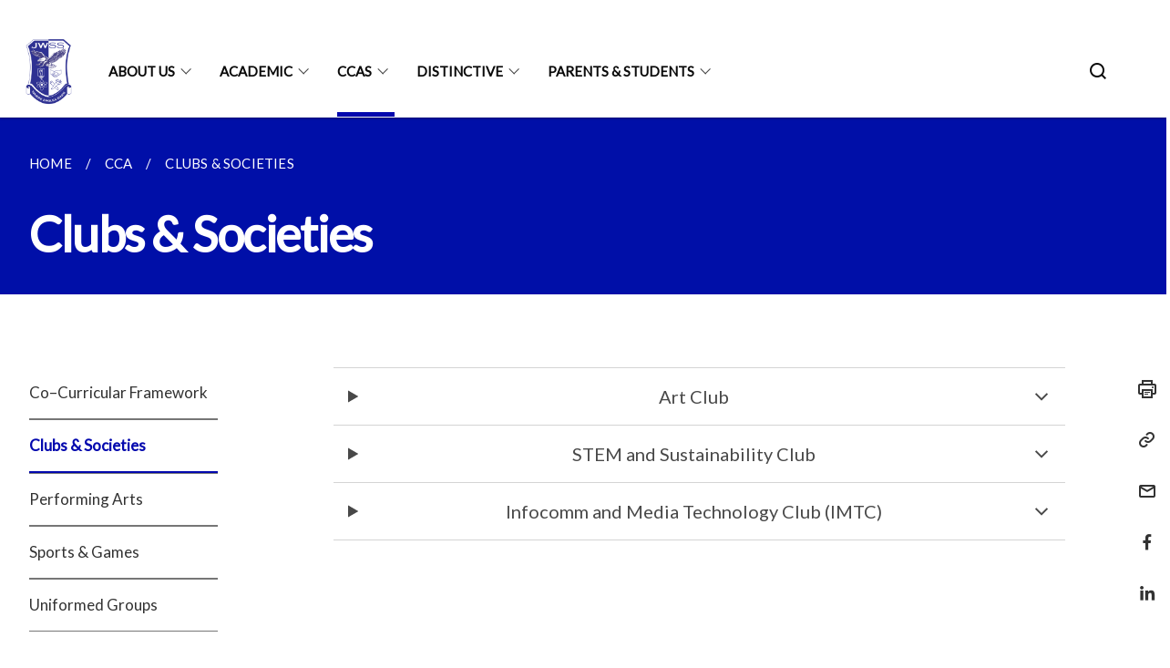

--- FILE ---
content_type: text/html
request_url: https://www.jurongwestsec.moe.edu.sg/curriculum/clubs-n-societies/
body_size: 8835
content:
<!doctype html>
<html lang="en"><head><script>(function(w,d,s,l,i){w[l]=w[l]||[];w[l].push({'gtm.start':
  new Date().getTime(),event:'gtm.js'});var f=d.getElementsByTagName(s)[0],
  j=d.createElement(s),dl=l!='dataLayer'?'&l='+l:'';j.async=true;j.src=
  'https://www.googletagmanager.com/gtm.js?id='+i+dl;f.parentNode.insertBefore(j,f);
  })(window,document,'script','dataLayer','GTM-WXJKSPTL');
</script><meta charset="utf8">
    <meta name="viewport"
          content="width=device-width, user-scalable=yes, initial-scale=1.0">
    <meta http-equiv="X-UA-Compatible" content="ie=edge">
    <meta name="twitter:card" content="summary_large_image"><meta property="og:title" content="Clubs &amp; Societies"><meta property="og:description" content="">
    <meta name="Description" CONTENT="">
    <meta property="og:image" content="https://jurongwestsec.moe.edu.sg/images/VMV/jwss%20school%20crest.png">
    <meta property="og:url" content="https://jurongwestsec.moe.edu.sg/curriculum/clubs-n-societies/"><link rel="canonical" href="https://jurongwestsec.moe.edu.sg/curriculum/clubs-n-societies/" /><link rel="shortcut icon" href="/images/VMV/jwss school crest.png" type="image/x-icon"><link rel="stylesheet" href="/assets/css/styles.css">
    <link rel="stylesheet" href="/assets/css/blueprint.css">
    <link rel="stylesheet" href="/misc/custom.css">
    <link rel="stylesheet" href="https://fonts.googleapis.com/css?family=Lato:400,600" crossorigin="anonymous">
    <link href='https://cdnjs.cloudflare.com/ajax/libs/boxicons/2.0.9/css/boxicons.min.css' rel='stylesheet'><link type="application/atom+xml" rel="alternate" href="https://jurongwestsec.moe.edu.sg/feed.xml" title="Jurong West Secondary School" /><script src="https://assets.wogaa.sg/scripts/wogaa.js" crossorigin="anonymous"></script><title>Clubs &amp; Societies</title>
</head>
<body>
<div class="masthead-container" id="navbar" onclick><section class="bp-section bp-masthead is-invisible"><div class="bp-container">
      <div class="row is-multiline is-vcentered masthead-layout-container">
        <div class="col is-9-desktop is-12-touch has-text-centered-touch">
          <div class="masthead-layout" id="bp-masthead">
            <span
              class="sgds-icon sgds-icon-sg-crest is-size-5"
              style="color: red"
            ></span>
            <span style="display: table-cell; vertical-align: middle">
              <span class="banner-text-layout">
                <span class="is-text">
                  A Singapore Government Agency Website&ensp;
                </span>
                <span class="bp-masthead-button" id="masthead-dropdown-button">
                  <span class="is-text bp-masthead-button-text">
                    How to identify
                  </span>
                  <span
                    class="sgds-icon sgds-icon-chevron-down is-size-7"
                    id="masthead-chevron"
                  ></span>
                </span>
              </span>
            </span>
          </div>
          <div
            class="masthead-divider is-hidden"
            id="masthead-divider"
            style="padding-left: -12px; padding-right: -12px"
          ></div>
        </div>
        <div class="col banner-content-layout is-hidden" id="banner-content">
          <div class="banner-content">
            <img
              src="/assets/img/government_building.svg"
              class="banner-icon"
            />
            <div class="banner-content-text-container">
              <strong class="banner-content-title"
                >Official website links end with .gov.sg</strong
              >
              <p>
                Government agencies communicate via
                <strong> .gov.sg </strong>
                websites <span class="avoidwrap">(e.g. go.gov.sg/open)</span>.
                <a
                  href="https://go.gov.sg/trusted-sites"
                  class="banner-content-text bp-masthead-button-link bp-masthead-button-text"
                  target="_blank"
                  rel="noreferrer"
                >
                  Trusted website<Text style="letter-spacing: -3px">s</Text>
                </a>
              </p>
            </div>
          </div>
          <div class="banner-content">
            <img src="/assets/img/lock.svg" class="banner-icon" />
            <div class="banner-content-text-container">
              <strong class="banner-content-title"
                >Secure websites use HTTPS</strong
              >
              <p>
                Look for a
                <strong> lock </strong>(<img
                  src="/assets/img/lock.svg"
                  class="inline-banner-icon"
                />) or https:// as an added precaution. Share sensitive
                information only on official, secure websites.
              </p>
            </div>
          </div>
        </div>
      </div>
    </div>
  </section>
</section>
<nav class="navbar is-transparent">
        <div class="bp-container">

        <div class="navbar-brand">
            <a class="navbar-item" href="/">
                <img src="/images/JWSS School Crest.png" alt="Homepage" style="max-height:75px;max-width:200px;height:auto;width:auto;">
            </a>
            <div class="navbar-burger burger" data-target="navbarExampleTransparentExample">
                <span></span>
                <span></span>
                <span></span>
            </div>
        </div>
        <div id="navbarExampleTransparentExample" class="bp-container is-fluid margin--none navbar-menu">
            <div class="navbar-start"><div class="navbar-item is-hidden-widescreen is-search-bar">
                    <form action="/search/" method="get">
                        <div class="field has-addons">
                            <div class="control has-icons-left is-expanded">
                                <input class="input is-fullwidth" id="search-box-mobile" type="text" placeholder="What are you looking for?" name="query">
                                    <span class="is-large is-left">
                                    <i class="sgds-icon sgds-icon-search search-bar"></i>
                                    </span>
                            </div>
                        </div>
                    </form>
                </div><div class="navbar-item has-dropdown is-hoverable">
                            <a class="navbar-link is-uppercase" href="/about-us/principals-message/">About Us</a>
                            <div class="navbar-dropdown"><a class="navbar-item sub-link" href="/about-us/principals-message/">Principal's Message</a><a class="navbar-item sub-link" href="/about-us/history/">School Information</a><a class="navbar-item sub-link" href="/about-us/school-advisory-committee/">School Advisory Committee</a><a class="navbar-item sub-link" href="/about-us/school-management-committee/">School Management Committee</a><a class="navbar-item sub-link" href="/about-us/executive-and-administrative-staff/">Executive and Administrative Staff</a><a class="navbar-item sub-link" href="/about-us/direct-school-admission-dsa/">Direct School Admission (DSA–Sec)</a><a class="navbar-item sub-link" href="/about-us/jwss-student-council/student-council/">JWSS Student Leadership</a><a class="navbar-item sub-link" href="/about-us/textbooks-and-uniforms/">Textbooks and Uniforms</a><a class="navbar-item sub-link" href="/school-canteen/">School Canteen</a><a class="navbar-item sub-link" href="/about-us/financial-assistance-for-students/">Financial Assistance Scheme</a><a class="navbar-item sub-link" href="/about-us/school-safety-sop/">School Safety SOP</a><a class="navbar-item sub-link" href="/about-us/2026-school-calendar/">2026 School Calendar for Students</a><a class="navbar-item sub-link" href="/codeofconduct/">Code of Conduct</a><a class="navbar-item sub-link" href="/about-us/school-yearbooks/">School Yearbooks</a><a class="navbar-item sub-link" href="/about-us/contact-us/">Contact Us</a></div>
                            <div class="selector is-hidden-touch is-hidden-desktop-only"></div>
                        </div><div class="navbar-item has-dropdown is-hoverable">
                            <a class="navbar-link is-uppercase" href="/curriculum/academic/teaching-n-learning-at-jwss/">ACADEMIC</a>
                            <div class="navbar-dropdown"><a class="navbar-item sub-link" href="/curriculum/academic/teaching-n-learning-at-jwss/">Teaching & Learning at JWSS</a><a class="navbar-item sub-link" href="/curriculum/academic/craft-and-technology/">Aesthetics, Craft and Technology</a><a class="navbar-item sub-link" href="/curriculum/academic/english-language-and-literature/">English Language and Literature</a><a class="navbar-item sub-link" href="/curriculum/academic/humanities/">Humanities</a><a class="navbar-item sub-link" href="/curriculum/academic/information-n-communications-technology/">Information and Communications Technology</a><a class="navbar-item sub-link" href="/curriculum/academic/mathematics/">Mathematics</a><a class="navbar-item sub-link" href="/curriculum/academic/mother-tongue-languages/">Mother Tongue Languages</a><a class="navbar-item sub-link" href="/curriculum/academic/physical-education/">Physical Education</a><a class="navbar-item sub-link" href="/curriculum/academic/science/">Science</a><a class="navbar-item sub-link" href="/curriculum/academic/promotion-criteria/">Promotion Criteria</a></div>
                            <div class="selector is-hidden-touch is-hidden-desktop-only"></div>
                        </div><div class="navbar-item has-dropdown is-hoverable">
                            <a class="navbar-link is-uppercase" href="/curriculum/cca-framework/">CCAs</a>
                            <div class="navbar-dropdown"><a class="navbar-item sub-link" href="/curriculum/cca-framework/">Co–Curricular Framework</a><a class="navbar-item sub-link" href="/curriculum/clubs-n-societies/">Clubs & Societies</a><a class="navbar-item sub-link" href="/curriculum/performing-arts/">Performing Arts</a><a class="navbar-item sub-link" href="/curriculum/sports-n-games/">Sports & Games</a><a class="navbar-item sub-link" href="/curriculum/uniformed-groups/">Uniformed Groups</a></div>
                            <div class="selector is-hidden-touch is-hidden-desktop-only active"></div>
                        </div><div class="navbar-item has-dropdown is-hoverable">
                            <a class="navbar-link is-uppercase" href="/holistic-development/applied-learning-programme-alp-at-jwss/">Distinctive</a>
                            <div class="navbar-dropdown"><a class="navbar-item sub-link" href="/holistic-development/applied-learning-programme-alp-at-jwss/">Applied Learning Programme Alp at JWSS</a><a class="navbar-item sub-link" href="/holistic-development/arts-n-aesthetics/">Arts & Aesthetics</a><a class="navbar-item sub-link" href="/holistic-development/values-in-action/">Character and Citizenship</a><a class="navbar-item sub-link" href="/holistic-development/enhanced-art-programme-eap/">Enhanced Art Programme (EAP)</a><a class="navbar-item sub-link" href="/holistic-development/full-subject-based-banding-fsbb/">Full Subject–Based Banding (FSBB)</a><a class="navbar-item sub-link" href="/holistic-development/llp-community-and-youth-leadership/">LLP Community and Youth Leadership</a><a class="navbar-item sub-link" href="/holistic-development/overseas-student-exchange-programme/">Overseas Student Exchange Programme</a><a class="navbar-item sub-link" href="/holistic-development/pdlp-at-jwss/">PDLP @ JWSS</a><a class="navbar-item sub-link" href="/holistic-development/physical-and-mental-health/">Physical and Mental Health</a><a class="navbar-item sub-link" href="/holistic-development/student-work-attachment-programme/">Student Work Attachment Programme</a><a class="navbar-item sub-link" href="/holistic-development/the-jewel-programme-talent-development/">The JeWel Programme (Talent Development)</a></div>
                            <div class="selector is-hidden-touch is-hidden-desktop-only"></div>
                        </div><div class="navbar-item has-dropdown is-hoverable">
                            <a class="navbar-link is-uppercase" href="/parents-and-students/student-admission/">Parents & Students</a>
                            <div class="navbar-dropdown"><a class="navbar-item sub-link" href="/parents-and-students/student-admission/">Student Admission</a><a class="navbar-item sub-link" href="/curriculum/staff-and-students/">Portal for Staff & Students</a><a class="navbar-item sub-link" href="/parents-and-students/parents-gateway/">Parent's Gateway</a><a class="navbar-item sub-link" href="/parents-and-students/parent-support-group/">Parent Support Group</a><a class="navbar-item sub-link" href="/parents-and-students/class-form-teachers-2026/">Class Form Teachers 2026</a><a class="navbar-item sub-link" href="/parents-and-students/resources-for-parents/useful-reading/">Resources for Parents</a></div>
                            <div class="selector is-hidden-touch is-hidden-desktop-only"></div>
                        </div></div><div class="navbar-end is-hidden-touch is-hidden-desktop-only">
                    <div class="navbar-item"><a class="bp-button is-text is-large" style="text-decoration: none" id="search-activate">
                                <span class="sgds-icon sgds-icon-search is-size-4"></span>
                            </a></div>
                </div></div>
        </div>
    </nav>

    <div class="bp-container hide is-hidden-touch is-hidden-desktop-only search-bar" id="search-bar">
        <div class="row margin--top--sm margin--bottom--sm is-gapless">

            <div class="col">
                <form action="/search/" method="get">
                  <div class="field has-addons">
                      <div class="control has-icons-left is-expanded">
                          <input class="input is-fullwidth is-large" id="search-box" type="text" placeholder="What are you looking for?" name="query" autocomplete="off">
                          <span class="is-large is-left">
                            <i class="sgds-icon sgds-icon-search is-size-4 search-bar"></i>
                          </span>

                      </div>
                      <div class="control">
                          <button type="submit" class="bp-button is-secondary is-medium has-text-white search-button">SEARCH</button>
                      </div>
                  </div>
                </form>
            </div>
        </div>
    </div>
</div>
<div id="main-content" role="main" onclick><section class="bp-section is-small bp-section-pagetitle">
    <div class="bp-container ">
        <div class="row">
            <div class="col"><nav class="bp-breadcrumb" aria-label="breadcrumbs">
    <ul>
        <li><a href="/"><small>HOME</small></a></li><li><a href="/curriculum/cca-framework/"><small>CCA</small></a></li><li><a href="/curriculum/clubs-n-societies/"><small>CLUBS & SOCIETIES</small></a></li></ul>
</nav>
</div>
        </div>
    </div>
    <div class="bp-container">
        <div class="row">
            <div class="col">
                <h1 class="has-text-white"><b>Clubs & Societies</b></h1>
            </div>
        </div>
    </div></section><section class="bp-section padding--none is-hidden-desktop">
        <div class="bp-dropdown is-hoverable">
            <div class="bp-dropdown-trigger">
                <a class="bp-button bp-dropdown-button is-fullwidth" aria-haspopup="true" aria-controls="dropdown-menu">
                    <span><b><p>Clubs & Societies</p></b></span>
                    <span class="icon is-small">
                        <i class="sgds-icon sgds-icon-chevron-down is-size-4" aria-hidden="true"></i>
                    </span>
                </a>
            </div>
            <div class="bp-dropdown-menu has-text-left hide" id="dropdown-menu" role="menu">
                <div class="bp-dropdown-content"><a class="bp-dropdown-item third-level-nav-item-mobile " href="/curriculum/cca-framework/">
                                <p>Co–Curricular Framework</p>
                            </a><a class="bp-dropdown-item third-level-nav-item-mobile has-text-secondary has-text-weight-bold" href="/curriculum/clubs-n-societies/">
                                <p>Clubs & Societies</p>
                            </a><a class="bp-dropdown-item third-level-nav-item-mobile " href="/curriculum/performing-arts/">
                                <p>Performing Arts</p>
                            </a><a class="bp-dropdown-item third-level-nav-item-mobile " href="/curriculum/sports-n-games/">
                                <p>Sports & Games</p>
                            </a><a class="bp-dropdown-item third-level-nav-item-mobile " href="/curriculum/uniformed-groups/">
                                <p>Uniformed Groups</p>
                            </a></div>
            </div>
        </div>
    </section>

    <section class="bp-section">
        <div class="bp-container padding--top--lg padding--bottom--xl">
            <div class="row">
                <div class="col is-2 is-position-relative has-side-nav is-hidden-touch">
                    <div class="sidenav">
                        <aside class="bp-menu is-gt sidebar__inner">
                            <ul class="bp-menu-list"><li>
                                            <a class="" href="/curriculum/cca-framework/">Co–Curricular Framework</a>
                                        </li><li>
                                            <a class="is-active" href="/curriculum/clubs-n-societies/">Clubs & Societies</a>
                                        </li><li>
                                            <a class="" href="/curriculum/performing-arts/">Performing Arts</a>
                                        </li><li>
                                            <a class="" href="/curriculum/sports-n-games/">Sports & Games</a>
                                        </li><li>
                                            <a class="" href="/curriculum/uniformed-groups/">Uniformed Groups</a>
                                        </li></ul>
                        </aside>
                    </div>
                </div>
                <div class="col is-8 is-offset-1-desktop is-12-touch print-content">
                    <div class="row">
                        <div class="col">
                            <div class="content"><div data-type="detailGroup" class="isomer-accordion isomer-accordion-white">
<details class="isomer-details">
<summary>Art Club</summary>
<div data-type="detailsContent" class="isomer-details-content">
<p><strong>About Art Club</strong>
</p>
<p>The Art Club provides the opportunity and space where creativity thinking
is realised. It is a value–centred CCA where every JWSS art club member
is a passionate advocate for arts.</p>
<div class="isomer-image-wrapper">
<img style="width:500px" height="auto" width="100%" src="/images/art.jpg" />
</div>
<p></p>
<h4>CCA Schedule</h4>
<table style="minWidth: 50px">
<colgroup>
<col />
<col />
</colgroup>
<tbody>
<tr>
<th rowspan="1" colspan="1">
<p>Training Venue</p>
</th>
<th rowspan="1" colspan="1">
<p>Training Day One</p>
</th>
</tr>
<tr>
<td rowspan="1" colspan="1">
<p>Artistry 1, 2</p>
</td>
<td rowspan="1" colspan="1">
<p>Friday 3.30 pm to 5.30 pm</p>
</td>
</tr>
</tbody>
</table>
<p></p>
<h4>Organisation Chart</h4>
<table style="minWidth: 25px">
<colgroup>
<col />
</colgroup>
<tbody>
<tr>
<th rowspan="1" colspan="1">
<p>Teachers-in-Charge</p>
</th>
</tr>
<tr>
<td rowspan="1" colspan="1">
<p>Mr Faizal bin Abdul Aziz (OIC)
<br />Ms Angelene Ho Jia Qian(2IC)</p>
</td>
</tr>
</tbody>
</table>
<p></p>
<table style="minWidth: 50px">
<colgroup>
<col />
<col />
</colgroup>
<tbody>
<tr>
<th rowspan="1" colspan="2">
<p>Executive Committee</p>
</th>
</tr>
<tr>
<td rowspan="1" colspan="1">
<p>Chairperson</p>
</td>
<td rowspan="1" colspan="1">
<p>Nur Syarafana Binte Sulasi (3E4)</p>
</td>
</tr>
<tr>
<td rowspan="1" colspan="1">
<p>Vice-Chairpersons</p>
</td>
<td rowspan="1" colspan="1">
<p>Thet Su Naing (3E4)
<br />Kum Zi Ying (3E4)</p>
</td>
</tr>
</tbody>
</table>
<p></p>
<h4>Highlights in Art Club</h4>
<p></p>
<ol data-tight="true" class="tight">
<li>
<p>Live On Competition by National Organ Transplant Uni</p>
</li>
</ol>
<table style="minWidth: 50px">
<colgroup>
<col />
<col />
</colgroup>
<tbody>
<tr>
<td rowspan="1" colspan="1">
<div class="isomer-image-wrapper">
<img style="margin: auto; outline: none; padding: 0px; border: none; clear: both; display: block; width: 220px; height: 310px;" height="auto" width="100%" alt="A.png" src="/images/AAA.png" />
</div>
<p>5th Place
<br />Student Artist: Gan Jing Wen (1 Passion’21)</p>
</td>
<td rowspan="1" colspan="1">
<div class="isomer-image-wrapper">
<img style="margin: auto; outline: none; padding: 0px; border: none; clear: both; display: block; width: 321px; height: 234px;" height="auto" width="100%" alt="B.jpg" src="/images/BBB.jpg" />
</div>
<p>Student Artist: Soh Yu Han (2E4’21)</p>
</td>
</tr>
<tr>
<td rowspan="1" colspan="1">
<p>&nbsp;</p>
<div class="isomer-image-wrapper">
<img style="margin: auto; outline: none; padding: 0px; border: none; clear: both; display: block; width: 222px; height: 312px;" height="auto" width="100%" alt="C.jpg" src="/images/CCC.jpg" />
</div>
<p>Student Artist: Jean Yeo Zi Jun (3E3’21)</p>
</td>
<td rowspan="1" colspan="1">
<p>&nbsp;</p>
<div class="isomer-image-wrapper">
<img style="margin: auto; outline: none; padding: 0px; border: none; clear: both; display: block; width: 217px; height: 307px;" height="auto" width="100%" alt="D.JPG" src="/images/DDD.JPG" />
</div>
<p>Student Artist: Cheryl Ang Suhartono (3E3’21)</p>
</td>
</tr>
<tr>
<td rowspan="1" colspan="1">
<div class="isomer-image-wrapper">
<img style="margin: auto; outline: none; padding: 0px; border: none; clear: both; display: block; width: 222px; height: 377px;" height="auto" width="100%" alt="E 1.jpg" src="/images/E1.jpg" />
</div>
<p>Student Artist: Herfina Binte Dulkifli (1 Care’21)</p>
</td>
<td rowspan="1" colspan="1">
<div class="isomer-image-wrapper">
<img style="margin: auto; outline: none; padding: 0px; border: none; clear: both; display: block; width: 372px; height: 243px;" height="auto" width="100%" alt="F.JPG" src="/images/FFF.jpg" />
</div>
<p>Student Artist: Pang Shi Han Crystal (1 Curiosity’21)</p>
</td>
</tr>
</tbody>
</table>
<ul data-tight="true" class="tight">
<li>
<p>2. Artist Website</p>
</li>
</ul>
<table style="minWidth: 50px">
<colgroup>
<col />
<col />
</colgroup>
<tbody>
<tr>
<td rowspan="1" colspan="1">
<p><strong>Student Artist: Cheryl Ang Suhartono (3E3’21)<br /></strong><a href="https://cherylangs.wixsite.com/my-site/selected-works" rel="noopener noreferrer nofollow" target="_blank">https://cherylangs.wixsite.com/my-site/selected-works</a>
</p>
</td>
<td rowspan="1" colspan="1">
<p><strong>Student Artist: Ashurah Binte Sofyan (3E3’21)<br /></strong><a href="https://ashurahandthewhales.wixsite.com/my-site" rel="noopener noreferrer nofollow" target="_blank">https://ashurahandthewhales.wixsite.com/my-site</a>
</p>
</td>
</tr>
<tr>
<td rowspan="1" colspan="1">
<p><strong>Student Artist: Nur Syarafana Binte Sulasi (2E1’21)</strong>
<br /><a href="https://arah1902.wixsite.com/my-site" rel="noopener noreferrer nofollow" target="_blank">https://arah1902.wixsite.com/my-site</a>
</p>
</td>
<td rowspan="1" colspan="1">
<p></p>
</td>
</tr>
<tr>
<td rowspan="1" colspan="1">
<p><strong>Student Artist: Valerie Tay Yujie (1 Integrity’21)</strong>
<br /><a href="https://valerietay08.wixsite.com/my-site" rel="noopener noreferrer nofollow" target="_blank">https://valerietay08.wixsite.com/my-site</a>
</p>
</td>
<td rowspan="1" colspan="1">
<p><strong>Student Artist: Putri Hana Sufia Binte Karudin (1 Integrity’21)</strong>
<br /><a href="https://putrihanasufia.wixsite.com/my-site" rel="noopener noreferrer nofollow" target="_blank">https://putrihanasufia.wixsite.com/my-site</a>
</p>
</td>
</tr>
</tbody>
</table>
<h4>Highlights in The Singapore Youth Festival (SYF)</h4>
<table style="minWidth: 50px">
<colgroup>
<col />
<col />
</colgroup>
<tbody>
<tr>
<th rowspan="1" colspan="1">
<p></p>
<div class="isomer-image-wrapper">
<img style="width: 100%" height="407" width="406" alt="B.jpg" src="/images/B1.jpg" />
</div>
<p>#Student Artist: Goh Min Xuan Ebelle (4E4’20)</p>
</th>
<th rowspan="1" colspan="1">
<div class="isomer-image-wrapper">
<img style="width: 100%" height="485" width="345" alt="C.jpg" src="/images/C1.jpg" />
</div>
<p>#Student Artist: Iklil Nur Atiqah Binte Rus Lee (4E4’20)</p>
</th>
</tr>
<tr>
<td rowspan="1" colspan="1">
<div class="isomer-image-wrapper">
<img style="width: 100%" height="auto" width="552" alt="D.jpg" src="/images/d1.jpg" />
</div>
<p>#
<br />Student Artist: Amelia Fu Meile (1T1’20)</p>
</td>
<td rowspan="1" colspan="1">
<div class="isomer-image-wrapper">
<img style="width: 100%" height="725" width="539" alt="E.jpg" src="/images/EEE.jpg" />
</div>
<p>#Student Artist: Cheryl Ang Suhartono</p>
</td>
</tr>
</tbody>
</table>
<h4>Live-On Competition by National Organ Transplant Unit</h4>
<table style="minWidth: 50px">
<colgroup>
<col />
<col />
</colgroup>
<tbody>
<tr>
<td rowspan="1" colspan="1">
<div class="isomer-image-wrapper">
<img style="margin: auto; outline: none; padding: 0px; border: none; clear: both; display: block; width: 385px; height: 622px;" height="auto" width="100%" alt="F.jpg" src="/images/F1.jpg" />
</div>
<p>
<br />MERIT AWARD
<br />Student Artist: Naomi Balqis Binte Norizal (2N1’20)</p>
</td>
<td rowspan="1" colspan="1">
<p>
<br />
</p>
<div class="isomer-image-wrapper">
<img style="margin: auto; outline: none; padding: 0px; border: none; clear: both; display: block; width: 454px; height: 464px;" height="auto" width="100%" alt="G.jpg" src="/images/GGG.jpg" />
</div>
<p>
<br />Student Artist: Clarisse Chia Wen Hui (1E4’20)</p>
</td>
</tr>
<tr>
<td rowspan="1" colspan="1">
<div class="isomer-image-wrapper">
<img style="margin: auto; outline: none; padding: 0px; border: none; clear: both; display: block; width: 439px; height: 439px;" height="auto" width="100%" alt="H.jpg" src="/images/H1.jpg" />
</div>
<p>
<br />Student Artist: Jean Yeo Zi Jun (2E1’20)</p>
</td>
<td rowspan="1" colspan="1">
<div class="isomer-image-wrapper">
<img style="margin: auto; outline: none; padding: 0px; border: none; clear: both; display: block; width: 494px; height: 350px;" height="auto" width="100%" alt="I.jpg" src="/images/I1.jpg" />
</div>
<p>
<br />Student Artist: Lee Hui Min (2E2’20)</p>
</td>
</tr>
<tr>
<td rowspan="1" colspan="1">
<p>&nbsp;</p>
<div class="isomer-image-wrapper">
<img style="margin: auto; outline: none; padding: 0px; border: none; clear: both; display: block; width: 419px; height: 561px;" height="auto" width="100%" alt="J.jpg" src="/images/J1.jpg" />
</div>
<p>
<br />Student Artist: Nur Kamelia Binte Zainudin (3E4’20)</p>
</td>
<td rowspan="1" colspan="1">
<div class="isomer-image-wrapper">
<img style="margin: auto; outline: none; padding: 0px; border: none; clear: both; display: block; width: 478px; height: 443px;" height="auto" width="100%" alt="K.jpg" src="/images/K1.jpg" />
</div>
<p>
<br />Student Artist: Chow Zhenyu (1N1’20)&nbsp;</p>
</td>
</tr>
</tbody>
</table>
<h4>SYFstrongerTogether Project</h4>
<div class="isomer-image-wrapper">
<img style="width: 100%" height="auto" width="100%" alt="L.jpg" src="/images/L1.jpg" />
</div>
<p>
<br />Student Artist: Nur Kamelia Binte Zainudin (3E4’20)</p>
<div class="isomer-image-wrapper">
<img style="width: 100%" height="auto" width="100%" alt="M.jpg" src="/images/M1.jpg" />
</div>
<p>
<br />Student Artist: Naomi Balqis Binte Norizal (2N1’20)</p>
<p></p>
</div>
</details>
<details class="isomer-details">
<summary>STEM and Sustainability Club</summary>
<div data-type="detailsContent" class="isomer-details-content">
<p></p>
<div class="isomer-image-wrapper">
<img style="width: 100%" height="auto" width="100%" alt="" src="/images/CCAs/ESC/ESC1.jpg" />
</div>
<h4><strong>CCA Schedule</strong></h4>
<table style="minWidth: 75px">
<colgroup>
<col />
<col />
<col />
</colgroup>
<tbody>
<tr>
<td rowspan="1" colspan="1">
<p><strong>Training Day</strong>
</p>
</td>
<td rowspan="1" colspan="1">
<p><strong>Training Time</strong>
</p>
</td>
<td rowspan="1" colspan="1">
<p><strong>Training Venue (s)</strong>
</p>
</td>
</tr>
<tr>
<td rowspan="1" colspan="1">
<p>Friday</p>
</td>
<td rowspan="1" colspan="1">
<p>2.30 – 5 pm</p>
</td>
<td rowspan="1" colspan="1">
<p>Discovery Lab</p>
</td>
</tr>
</tbody>
</table>
<h4><strong>Organisation Chart</strong></h4>
<table style="minWidth: 25px">
<colgroup>
<col />
</colgroup>
<tbody>
<tr>
<td rowspan="1" colspan="1">
<p><strong>Teachers-In-Charge</strong>
</p>
</td>
</tr>
<tr>
<td rowspan="1" colspan="1">
<p>Ms Domina Ng</p>
<p>Mr Huzaini Alwi</p>
</td>
</tr>
</tbody>
</table>
<table style="minWidth: 50px">
<colgroup>
<col />
<col />
</colgroup>
<tbody>
<tr>
<td rowspan="1" colspan="2">
<p><strong>CCA Leaders</strong>
</p>
</td>
</tr>
<tr>
<td rowspan="1" colspan="1">
<p>President</p>
</td>
<td rowspan="1" colspan="1">
<p>Anne Lohita</p>
</td>
</tr>
<tr>
<td rowspan="1" colspan="1">
<p>Vice- President</p>
</td>
<td rowspan="1" colspan="1">
<p>Then Zhi Xin</p>
</td>
</tr>
<tr>
<td rowspan="1" colspan="1">
<p>Director od STEM Events</p>
</td>
<td rowspan="1" colspan="1">
<p>Aubrey Ng Zhen Ting</p>
</td>
</tr>
<tr>
<td rowspan="1" colspan="1">
<p>Director of Robotics</p>
</td>
<td rowspan="1" colspan="1">
<p>Shao Yufei</p>
</td>
</tr>
<tr>
<td rowspan="1" colspan="1">
<p>Director of Publicity</p>
</td>
<td rowspan="1" colspan="1">
<p>Allystina Edora Kwan Binte Zaifry</p>
</td>
</tr>
</tbody>
</table>
<p></p>
<h4><strong>Achievements</strong></h4>
<table style="minWidth: 75px">
<colgroup>
<col />
<col />
<col />
</colgroup>
<tbody>
<tr>
<td rowspan="1" colspan="1">
<p><strong>Competition</strong>
</p>
</td>
<td rowspan="1" colspan="1">
<p><strong>Achievement</strong>
</p>
</td>
<td rowspan="1" colspan="1">
<p><strong>Year</strong>
</p>
</td>
</tr>
<tr>
<td rowspan="1" colspan="1">
<p>Climate Crisis Challenge</p>
</td>
<td rowspan="1" colspan="1">
<p>Merit Award</p>
</td>
<td rowspan="1" colspan="1">
<p>2024</p>
</td>
</tr>
<tr>
<td rowspan="1" colspan="1">
<p>National STEM Championship</p>
</td>
<td rowspan="1" colspan="1">
<p>Participation</p>
</td>
<td rowspan="1" colspan="1">
<p>2024</p>
</td>
</tr>
<tr>
<td rowspan="1" colspan="1">
<p>National Robotics Challenge</p>
</td>
<td rowspan="1" colspan="1">
<p>Participation</p>
</td>
<td rowspan="1" colspan="1">
<p>2024</p>
</td>
</tr>
<tr>
<td rowspan="1" colspan="1">
<p>Singapore Science Buskers</p>
</td>
<td rowspan="1" colspan="1">
<p>Participation</p>
</td>
<td rowspan="1" colspan="1">
<p>2023</p>
</td>
</tr>
<tr>
<td rowspan="1" colspan="1">
<p>Singapore Science Buskers</p>
</td>
<td rowspan="1" colspan="1">
<p>Participation</p>
</td>
<td rowspan="1" colspan="1">
<p>2022</p>
</td>
</tr>
<tr>
<td rowspan="1" colspan="1">
<p>Young Sustainability Champion Badge Programme</p>
</td>
<td rowspan="1" colspan="1">
<p>36 members obtained the YSC badge</p>
</td>
<td rowspan="1" colspan="1">
<p>2021</p>
</td>
</tr>
<tr>
<td rowspan="1" colspan="1">
<p>Singapore Science Buskers</p>
</td>
<td rowspan="1" colspan="1">
<p>2 teams selected for finals</p>
</td>
<td rowspan="1" colspan="1">
<p>2021</p>
</td>
</tr>
<tr>
<td rowspan="1" colspan="1">
<p>Gardens by the Bay Ambassadors Programme</p>
</td>
<td rowspan="1" colspan="1">
<p>12 members obtained Tier 2 Badge</p>
<p>6 members obtained Tier 1 badge</p>
</td>
<td rowspan="1" colspan="1">
<p>2020</p>
</td>
</tr>
<tr>
<td rowspan="1" colspan="1">
<p>Gardens by the Bay Ambassadors Programme</p>
</td>
<td rowspan="1" colspan="1">
<p>20 members awarded Tier 1 Badge</p>
</td>
<td rowspan="1" colspan="1">
<p>2019</p>
</td>
</tr>
<tr>
<td rowspan="1" colspan="1">
<p>Gardens by the Bay Ambassadors Programme</p>
</td>
<td rowspan="1" colspan="1">
<p>8 members awarded Tier 1 Badge</p>
</td>
<td rowspan="1" colspan="1">
<p>2018</p>
</td>
</tr>
<tr>
<td rowspan="1" colspan="1">
<p>Toy Design Competition 2017 - Automata Category</p>
</td>
<td rowspan="1" colspan="1">
<p>First</p>
</td>
<td rowspan="1" colspan="1">
<p>2017</p>
</td>
</tr>
</tbody>
</table>
<h4>&nbsp;<strong>List of Activities</strong></h4>
<table style="minWidth: 50px">
<colgroup>
<col />
<col />
</colgroup>
<tbody>
<tr>
<td rowspan="1" colspan="1">
<p><strong>Activity</strong>
</p>
</td>
<td rowspan="1" colspan="1">
<p><strong>Month</strong>
</p>
</td>
</tr>
<tr>
<td rowspan="1" colspan="1">
<p>Climate Crisis Challenge</p>
</td>
<td rowspan="1" colspan="1">
<p>February - April</p>
</td>
</tr>
<tr>
<td rowspan="1" colspan="1">
<p>March ESC Camp</p>
</td>
<td rowspan="1" colspan="1">
<p>March</p>
</td>
</tr>
<tr>
<td rowspan="1" colspan="1">
<p>Learning Journey to NUS Ridgeview Residential College</p>
</td>
<td rowspan="1" colspan="1">
<p>May</p>
</td>
</tr>
<tr>
<td rowspan="1" colspan="1">
<p>National STEM Championship</p>
</td>
<td rowspan="1" colspan="1">
<p>May</p>
</td>
</tr>
<tr>
<td rowspan="1" colspan="1">
<p>Singapore Science Buskers</p>
</td>
<td rowspan="1" colspan="1">
<p>April - July</p>
</td>
</tr>
<tr>
<td rowspan="1" colspan="1">
<p>National Robotics Challenge</p>
</td>
<td rowspan="1" colspan="1">
<p>March - September</p>
</td>
</tr>
<tr>
<td rowspan="1" colspan="1">
<p>CCA Day</p>
</td>
<td rowspan="1" colspan="1">
<p>October</p>
</td>
</tr>
<tr>
<td rowspan="1" colspan="1">
<p>JWSS Open House</p>
</td>
<td rowspan="1" colspan="1">
<p>November</p>
</td>
</tr>
</tbody>
</table>
<p><strong>&nbsp;</strong>
</p>
<p></p>
<div class="isomer-image-wrapper">
<img style="width: 100%" height="auto" width="100%" alt="" src="/images/CCAs/ESC/ESC2.jpg" />
</div>
<table style="minWidth: 25px">
<colgroup>
<col />
</colgroup>
<tbody>
<tr>
<td rowspan="1" colspan="1">
<p><em>Students receiving the Climate Crisis Challenge Merit Award for Top 15 nationwide</em>
</p>
</td>
</tr>
</tbody>
</table>
<h4><strong>Activities &amp; Competitions</strong></h4>
<div class="isomer-image-wrapper">
<img style="width: 100%" height="auto" width="100%" alt="" src="/images/CCAs/ESC/ESC3.jpg" />
</div>
<p>Sharing on Plastic Waste Management with rest of the school</p>
<div class="isomer-image-wrapper">
<img style="width: 100%" height="auto" width="100%" alt="" src="/images/CCAs/ESC/ESC4.jpg" />
</div>
<p><em>National STEM Championship Qualifying Round</em>
</p>
<div class="isomer-image-wrapper">
<img style="width: 100%" height="auto" width="100%" alt="" src="/images/CCAs/ESC/ESC5.jpg" />
</div>
<p><em>Preparing for National Robotics Challenge 2024</em>
</p>
<div class="isomer-image-wrapper">
<img style="width: 100%" height="auto" width="100%" alt="" src="/images/CCAs/ESC/ESC6.jpg" />
</div>
<p>National Robotics Challenge 2024</p>
<h4><strong>Team Bonding &amp; Learning Journey</strong></h4>
<div class="isomer-image-wrapper">
<img style="width: 100%" height="auto" width="100%" alt="" src="/images/CCAs/ESC/ESC7.jpg" />
</div>
<p>CCA Exchange Day</p>
<div class="isomer-image-wrapper">
<img style="width: 100%" height="auto" width="100%" alt="" src="/images/CCAs/ESC/ESC8.jpg" />
</div>
<p>Robotics sessions</p>
<div class="isomer-image-wrapper">
<img style="width: 100%" height="auto" width="100%" alt="" src="/images/CCAs/ESC/ESC9.jpg" />
</div>
<p>Learning Journey on Sustainability at NUS Ridgeview Residential College</p>
<div class="isomer-image-wrapper">
<img style="width: 100%" height="auto" width="100%" alt="" src="/images/CCAs/ESC/ESC10.jpg" />
</div>
<p>Bonding activities during CCA Day</p>
</div>
</details>
<details class="isomer-details">
<summary>Infocomm and Media Technology Club (IMTC)</summary>
<div data-type="detailsContent" class="isomer-details-content">
<h5></h5>
<div class="isomer-image-wrapper">
<img style="width: 100%" height="auto" width="100%" alt="" src="/images/CCAs/IMTC/IMTC.png" />
</div>
<table style="minWidth: 50px">
<colgroup>
<col />
<col />
</colgroup>
<tbody>
<tr>
<th rowspan="1" colspan="2">
<p></p>
</th>
</tr>
<tr>
<td rowspan="1" colspan="1">
<p><strong>Training Venue</strong>
</p>
</td>
<td rowspan="1" colspan="1">
<p>ECG Hub</p>
</td>
</tr>
<tr>
<td rowspan="1" colspan="1">
<p><strong>Training Day &amp; Time</strong>
</p>
</td>
<td rowspan="1" colspan="1">
<p>Fridays, 2.30 – 5.00pm</p>
</td>
</tr>
</tbody>
</table>
<p></p>
<table style="minWidth: 25px">
<colgroup>
<col />
</colgroup>
<tbody>
<tr>
<th rowspan="1" colspan="1">
<p>Organisation Chart</p>
</th>
</tr>
<tr>
<td rowspan="1" colspan="1">
<p><strong>Teachers-In-Charge</strong>
</p>
</td>
</tr>
<tr>
<td rowspan="1" colspan="1">
<p>Mdm. Felicia Tan Kim Kim (I/C)
<br />Ms. Tay Shi Ying</p>
<p>Mdm. Rajavizhi</p>
</td>
</tr>
</tbody>
</table>
<table style="minWidth: 50px">
<colgroup>
<col />
<col />
</colgroup>
<tbody>
<tr>
<th rowspan="1" colspan="2">
<p><strong>2025/2026 </strong>EXCO Members</p>
</th>
</tr>
<tr>
<td rowspan="1" colspan="1">
<p>Director of PA</p>
</td>
<td rowspan="1" colspan="1">
<p>Azafie Bin Azahar (3HY)</p>
</td>
</tr>
<tr>
<td rowspan="1" colspan="1">
<p>Director of Photography</p>
</td>
<td rowspan="1" colspan="1">
<p>Liew Shan Keat (3HY)</p>
</td>
</tr>
<tr>
<td rowspan="1" colspan="1">
<p>Director of Infocomm</p>
</td>
<td rowspan="1" colspan="1">
<p>Kwek Junhong Gabriel (3RT)</p>
</td>
</tr>
</tbody>
</table>
<h4>Achievements</h4>
<table style="minWidth: 75px">
<colgroup>
<col />
<col />
<col />
</colgroup>
<tbody>
<tr>
<th rowspan="1" colspan="1">
<p>Competition</p>
</th>
<th rowspan="1" colspan="1">
<p>Achievement</p>
</th>
<th rowspan="1" colspan="1">
<p>Year</p>
</th>
</tr>
<tr>
<td rowspan="1" colspan="1">
<p>Ngee Ann Photographic Exhibition</p>
</td>
<td rowspan="1" colspan="1">
<p>Lim De Fu (Shortlist and Exhibited)</p>
</td>
<td rowspan="1" colspan="1">
<p>2025</p>
</td>
</tr>
</tbody>
</table>
<h4>List of Activities and Performances</h4>
<table style="minWidth: 50px">
<colgroup>
<col />
<col />
</colgroup>
<tbody>
<tr>
<th rowspan="1" colspan="1">
<p>Activity</p>
</th>
<th rowspan="1" colspan="1">
<p>2025</p>
</th>
</tr>
<tr>
<td rowspan="1" colspan="1">
<p>March IMTC Camp</p>
</td>
<td rowspan="1" colspan="1">
<p>March</p>
</td>
</tr>
<tr>
<td rowspan="1" colspan="1">
<p>Singapore Student Photography Conference</p>
</td>
<td rowspan="1" colspan="1">
<p>March</p>
</td>
</tr>
<tr>
<td rowspan="1" colspan="1">
<p>IMDA Digital Media Awards</p>
</td>
<td rowspan="1" colspan="1">
<p>June</p>
</td>
</tr>
<tr>
<td rowspan="1" colspan="1">
<p>Our School, Our Story MOE Photo Exhibition</p>
</td>
<td rowspan="1" colspan="1">
<p>April</p>
</td>
</tr>
<tr>
<td rowspan="1" colspan="1">
<p>Singapore Young Photographers Award</p>
</td>
<td rowspan="1" colspan="1">
<p>August</p>
</td>
</tr>
</tbody>
</table>
<h4>What do we do?</h4>
<table style="minWidth: 75px">
<colgroup>
<col />
<col />
<col />
</colgroup>
<tbody>
<tr>
<td rowspan="1" colspan="1">
<p></p>
<div class="isomer-image-wrapper">
<img style="margin: auto; outline: none; padding: 0px; border: none; clear: both; display: block; width: 136px; height: 199px;" height="auto" width="100%" alt="logoAudio.png" src="/images/logoAudio.png" />
</div>
</td>
<td rowspan="1" colspan="1">
<div class="isomer-image-wrapper">
<img style="margin: auto; outline: none; padding: 0px; border: none; clear: both; display: block; width: 247px; height: 209px;" height="auto" width="100%" alt="logoPhotog.png" src="/images/logoPhotog.png" />
</div>
</td>
<td rowspan="1" colspan="1">
<div class="isomer-image-wrapper">
<img style="margin: auto; outline: none; padding: 0px; border: none; clear: both; display: block; width: 195px; height: 212px;" height="auto" width="100%" alt="logoSwitch.png" src="/images/logoSwitch.png" />
</div>
</td>
</tr>
<tr>
<td rowspan="1" colspan="1">
<p>We ensure that the audio needs during school events are met with the highest
standard.</p>
</td>
<td rowspan="1" colspan="1">
<p>We are charged with capturing all of the school's important moments.</p>
</td>
<td rowspan="1" colspan="1">
<p>We edit videos, learn dj-ing and even create different artifacts like
remote control cars!</p>
</td>
</tr>
</tbody>
</table>
<p></p>
<p>The Infocomm &amp; Media Technology Club (IMTC) enriches students’ learning
experiences by giving them opportunities to express their creativity and
showcase their ideas through digital media.</p>
<p></p>
<p>Our club provides hands-on training in the following areas:</p>
<p>★Photography</p>
<p>★Videography</p>
<p>★ Digital Marketing</p>
<p></p>
<p>Our partnership with the Infocomm Media Development Authority (IMDA) equips
students with essential techniques for content creation.</p>
<p></p>
<p>This programme engages in practical projects and tasks that prioritize
creating socially beneficial content.</p>
<p>The curriculum includes Photography, Videography, Augmented reality, Digital
drawing, Artificial intelligence and Podcasting.</p>
<p>Our students also took part in external competitions so that they can
apply their knowledge learnt during CCA.</p>
<p></p>
<table style="minWidth: 50px">
<colgroup>
<col />
<col />
</colgroup>
<tbody>
<tr>
<td rowspan="1" colspan="1">
<div class="isomer-image-wrapper">
<img style="width: 100%" height="auto" width="100%" alt="" src="/images/CCAs/IMTC/Digital_Marketing.jpg" />
</div>
</td>
<td rowspan="1" colspan="1">
<p>Digital Marketing Workshop Students were introduced to social media platforms,
learnt to create visually appealing graphics, writing engaging captions
and present a digital marketing campaign.</p>
</td>
</tr>
<tr>
<td rowspan="1" colspan="1">
<div class="isomer-image-wrapper">
<img style="width: 100%" height="auto" width="100%" alt="" src="/images/CCAs/IMTC/Photography_Training.jpg" />
</div>
</td>
<td rowspan="1" colspan="1">
<p>Empowering students to use professional photography gear to capture and
tell powerful visual stories through photos and videos.</p>
</td>
</tr>
<tr>
<td rowspan="1" colspan="1">
<div class="isomer-image-wrapper">
<img style="width: 100%" height="auto" width="100%" alt="" src="/images/CCAs/IMTC/LeadCON.jpg" />
</div>
</td>
<td rowspan="1" colspan="1">
<p>LEADCON 2025 leadership conference organised by IMDA (Infocomm and Media
Development Authority)</p>
</td>
</tr>
<tr>
<td rowspan="1" colspan="1">
<div class="isomer-image-wrapper">
<img style="width: 100%" height="auto" width="100%" alt="" src="/images/CCAs/IMTC/Lim_De_Fu.jpg" />
</div>
</td>
<td rowspan="1" colspan="1">
<p>Congratulations to Lim De Fu, whose artwork titled “Golden Years, Shared
Melodies” has been shortlisted for display at the 20th Ngee Ann Photographic
Exhibition!</p>
</td>
</tr>
<tr>
<td rowspan="1" colspan="1">
<div class="isomer-image-wrapper">
<img style="width: 100%" height="auto" width="100%" alt="" src="/images/CCAs/IMTC/IMTC_at_work_during_Busking.jpg" />
</div>
</td>
<td rowspan="1" colspan="1">
<p>Students in action during the CCA Open House, rehearsal and busking performance.</p>
</td>
</tr>
<tr>
<td rowspan="1" colspan="1">
<div class="isomer-image-wrapper">
<img style="width: 100%" height="auto" width="100%" alt="" src="/images/CCAs/IMTC/CCA_Open_House.jpg" />
</div>
</td>
<td rowspan="1" colspan="1">
<p>Students in action during the CCA Open House, rehearsal and busking performance.</p>
</td>
</tr>
<tr>
<td rowspan="1" colspan="1">
<div class="isomer-image-wrapper">
<img style="width: 100%" height="auto" width="100%" alt="" src="/images/CCAs/IMTC/IMTC_at_work.jpg" />
</div>
</td>
<td rowspan="1" colspan="1">
<p>Students in action during the CCA Open House, rehearsal and busking performance.</p>
</td>
</tr>
</tbody>
</table>
<p></p>
</div>
</details>
</div>
<p></p>
<p></p>
<p>
<br />
</p>
<p>&nbsp;&nbsp;&nbsp;&nbsp;&nbsp;&nbsp;&nbsp;&nbsp;</p>
<h5></h5>
<p></p>
</div>
                        </div>
                    </div>
                </div><div class="col is-1 has-float-btns is-position-relative is-hidden-touch">
    <div class="float-buttons">
        <div class="actionbar__inner">
            <button class="bp-button" id="print-button" aria-label="Print">
              <i 
              class="sgds-icon sgds-icon-print is-size-4">
              </i>
            </button>
        </div>
        <div class="actionbar__inner padding--top--sm">
            <button class="bp-button" id="copy-link" aria-label="Copy Link">
              <i 
              class="sgds-icon sgds-icon-link is-size-4">
              </i>
            </button>
            <input id="page-url" type="text" class="hide" value="https://jurongwestsec.moe.edu.sg/curriculum/clubs-n-societies/"></div>
        <div class="actionbar__inner padding--top--sm">
            <a href="mailto:?Subject=Clubs & Societies&amp;Body= https://jurongwestsec.moe.edu.sg/curriculum/clubs-n-societies/" id="mail-anchor" aria-label="Mail">
            <button class="bp-button">
            <i 
              class="sgds-icon sgds-icon-mail is-size-4">
            </i>
            </button>
            </a>
        </div>
        <div class="actionbar__inner padding--top--sm"><a href="http://www.facebook.com/sharer.php?u={{page.url|absolute_url|escape}}" target="_blank" rel="noopener nofollow" id="fb-anchor" aria-label="Share in Facebook">
            <button class="bp-button">
              <i 
              class="sgds-icon sgds-icon-facebook-alt is-size-4">
              </i>
            </button>
            </a>
        </div>
        <div class="actionbar__inner padding--top--sm"><a href="https://www.linkedin.com/sharing/share-offsite/?url={{page.url|absolute_url|escape}}&title={{page.title}}" target="_blank" rel="noopener nofollow" id="li-anchor" aria-label="Share in LinkedIn">
            <button class="bp-button">
              <i 
              class="sgds-icon sgds-icon-linkedin-alt is-size-4">
              </i>
            </button>
            </a>
        </div>
    </div>
</div>

<script src="/assets/js/print.js"></script>
</div>
        </div>
    </section><section class="bp-section bottom-navigation is-flex">
                    <div class="is-full-width">
                        <a href="/curriculum/cca-framework/" class="is-half is-left is-full-height">
                            <p class="has-text-weight-semibold"><span class="sgds-icon sgds-icon-arrow-left is-size-4"></span> PREVIOUS </p>
                            <p class="is-hidden-mobile">Co–Curricular Framework</p>
                        </a>
                        <a href="/curriculum/performing-arts/" class="is-half is-right is-full-height">
                            <p class="has-text-weight-semibold">NEXT <span class="sgds-icon sgds-icon-arrow-right is-size-4"></span></p>
                            <p class="is-hidden-mobile">Performing Arts</p>
                        </a>
                    </div>
                </section></div><footer class="bp-footer top-section" onclick>
    <div class="bp-container ">
        <div class="row">
            <div class="col header padding--top--lg padding--bottom--lg">
                <h5 class="sub-header has-text-white">
                    <b>Jurong West Secondary School</b>
                </h5>
            </div>
        </div>
        <div class="row is-top"><div class="row col is-multiline is-hidden-tablet-only is-hidden-mobile "><div class="col footer-page-links is-one-fifth is-hidden-tablet-only is-hidden-mobile padding--bottom--lg is-left">
                            <p class="sub-header"><b><a href="/about-us/principals-message/" class="has-text-white">About Us</a></b>
                            </p><p class="is-hidden-tablet-only is-hidden-mobile"><a href="/about-us/principals-message/">Principal's Message</a>
                                    </p><p class="is-hidden-tablet-only is-hidden-mobile"><a href="/about-us/history/">School Information</a>
                                    </p><p class="is-hidden-tablet-only is-hidden-mobile"><a href="/about-us/school-advisory-committee/">School Advisory Committee</a>
                                    </p><p class="is-hidden-tablet-only is-hidden-mobile"><a href="/about-us/school-management-committee/">School Management Committee</a>
                                    </p><p class="is-hidden-tablet-only is-hidden-mobile"><a href="/about-us/executive-and-administrative-staff/">Executive and Administrative Staff</a>
                                    </p><p class="is-hidden-tablet-only is-hidden-mobile"><a href="/about-us/direct-school-admission-dsa/">Direct School Admission (DSA–Sec)</a>
                                    </p><p class="is-hidden-tablet-only is-hidden-mobile"><a href="/about-us/jwss-student-council/student-council/">JWSS Student Leadership</a>
                                        </p><p class="is-hidden-tablet-only is-hidden-mobile"><a href="/about-us/textbooks-and-uniforms/">Textbooks and Uniforms</a>
                                    </p><p class="is-hidden-tablet-only is-hidden-mobile"><a href="/school-canteen/">School Canteen</a>
                                    </p><p class="is-hidden-tablet-only is-hidden-mobile"><a href="/about-us/financial-assistance-for-students/">Financial Assistance Scheme</a>
                                    </p><p class="is-hidden-tablet-only is-hidden-mobile"><a href="/about-us/school-safety-sop/">School Safety SOP</a>
                                    </p><p class="is-hidden-tablet-only is-hidden-mobile"><a href="/about-us/2026-school-calendar/">2026 School Calendar for Students</a>
                                    </p><p class="is-hidden-tablet-only is-hidden-mobile"><a href="/codeofconduct/">Code of Conduct</a>
                                    </p><p class="is-hidden-tablet-only is-hidden-mobile"><a href="/about-us/school-yearbooks/">School Yearbooks</a>
                                    </p><p class="is-hidden-tablet-only is-hidden-mobile"><a href="/about-us/contact-us/">Contact Us</a>
                                    </p></div><div class="col footer-page-links is-one-fifth is-hidden-tablet-only is-hidden-mobile padding--bottom--lg is-left">
                            <p class="sub-header"><b><a href="/curriculum/academic/teaching-n-learning-at-jwss/" class="has-text-white">ACADEMIC</a></b>
                            </p><p class="is-hidden-tablet-only is-hidden-mobile"><a href="/curriculum/academic/teaching-n-learning-at-jwss/">Teaching & Learning at JWSS</a>
                                    </p><p class="is-hidden-tablet-only is-hidden-mobile"><a href="/curriculum/academic/craft-and-technology/">Aesthetics, Craft and Technology</a>
                                    </p><p class="is-hidden-tablet-only is-hidden-mobile"><a href="/curriculum/academic/english-language-and-literature/">English Language and Literature</a>
                                    </p><p class="is-hidden-tablet-only is-hidden-mobile"><a href="/curriculum/academic/humanities/">Humanities</a>
                                    </p><p class="is-hidden-tablet-only is-hidden-mobile"><a href="/curriculum/academic/information-n-communications-technology/">Information and Communications Technology</a>
                                    </p><p class="is-hidden-tablet-only is-hidden-mobile"><a href="/curriculum/academic/mathematics/">Mathematics</a>
                                    </p><p class="is-hidden-tablet-only is-hidden-mobile"><a href="/curriculum/academic/mother-tongue-languages/">Mother Tongue Languages</a>
                                    </p><p class="is-hidden-tablet-only is-hidden-mobile"><a href="/curriculum/academic/physical-education/">Physical Education</a>
                                    </p><p class="is-hidden-tablet-only is-hidden-mobile"><a href="/curriculum/academic/science/">Science</a>
                                    </p><p class="is-hidden-tablet-only is-hidden-mobile"><a href="/curriculum/academic/promotion-criteria/">Promotion Criteria</a>
                                    </p></div><div class="col footer-page-links is-one-fifth is-hidden-tablet-only is-hidden-mobile padding--bottom--lg is-left">
                            <p class="sub-header"><b><a href="/curriculum/cca-framework/" class="has-text-white">CCAs</a></b>
                            </p><p class="is-hidden-tablet-only is-hidden-mobile"><a href="/curriculum/cca-framework/">Co–Curricular Framework</a>
                                    </p><p class="is-hidden-tablet-only is-hidden-mobile"><a href="/curriculum/clubs-n-societies/">Clubs & Societies</a>
                                    </p><p class="is-hidden-tablet-only is-hidden-mobile"><a href="/curriculum/performing-arts/">Performing Arts</a>
                                    </p><p class="is-hidden-tablet-only is-hidden-mobile"><a href="/curriculum/sports-n-games/">Sports & Games</a>
                                    </p><p class="is-hidden-tablet-only is-hidden-mobile"><a href="/curriculum/uniformed-groups/">Uniformed Groups</a>
                                    </p></div><div class="col footer-page-links is-one-fifth is-hidden-tablet-only is-hidden-mobile padding--bottom--lg is-left">
                            <p class="sub-header"><b><a href="/holistic-development/applied-learning-programme-alp-at-jwss/" class="has-text-white">Distinctive</a></b>
                            </p><p class="is-hidden-tablet-only is-hidden-mobile"><a href="/holistic-development/applied-learning-programme-alp-at-jwss/">Applied Learning Programme Alp at JWSS</a>
                                    </p><p class="is-hidden-tablet-only is-hidden-mobile"><a href="/holistic-development/arts-n-aesthetics/">Arts & Aesthetics</a>
                                    </p><p class="is-hidden-tablet-only is-hidden-mobile"><a href="/holistic-development/values-in-action/">Character and Citizenship</a>
                                        </p><p class="is-hidden-tablet-only is-hidden-mobile"><a href="/holistic-development/enhanced-art-programme-eap/">Enhanced Art Programme (EAP)</a>
                                    </p><p class="is-hidden-tablet-only is-hidden-mobile"><a href="/holistic-development/full-subject-based-banding-fsbb/">Full Subject–Based Banding (FSBB)</a>
                                    </p><p class="is-hidden-tablet-only is-hidden-mobile"><a href="/holistic-development/llp-community-and-youth-leadership/">LLP Community and Youth Leadership</a>
                                    </p><p class="is-hidden-tablet-only is-hidden-mobile"><a href="/holistic-development/overseas-student-exchange-programme/">Overseas Student Exchange Programme</a>
                                    </p><p class="is-hidden-tablet-only is-hidden-mobile"><a href="/holistic-development/pdlp-at-jwss/">PDLP @ JWSS</a>
                                    </p><p class="is-hidden-tablet-only is-hidden-mobile"><a href="/holistic-development/physical-and-mental-health/">Physical and Mental Health</a>
                                    </p><p class="is-hidden-tablet-only is-hidden-mobile"><a href="/holistic-development/student-work-attachment-programme/">Student Work Attachment Programme</a>
                                    </p><p class="is-hidden-tablet-only is-hidden-mobile"><a href="/holistic-development/the-jewel-programme-talent-development/">The JeWel Programme (Talent Development)</a>
                                    </p></div><div class="col footer-page-links is-one-fifth is-hidden-tablet-only is-hidden-mobile padding--bottom--lg is-left">
                            <p class="sub-header"><b><a href="/parents-and-students/student-admission/" class="has-text-white">Parents & Students</a></b>
                            </p><p class="is-hidden-tablet-only is-hidden-mobile"><a href="/parents-and-students/student-admission/">Student Admission</a>
                                    </p><p class="is-hidden-tablet-only is-hidden-mobile"><a href="/curriculum/staff-and-students/">Portal for Staff & Students</a>
                                    </p><p class="is-hidden-tablet-only is-hidden-mobile"><a href="/parents-and-students/parents-gateway/">Parent's Gateway</a>
                                    </p><p class="is-hidden-tablet-only is-hidden-mobile"><a href="/parents-and-students/parent-support-group/">Parent Support Group</a>
                                    </p><p class="is-hidden-tablet-only is-hidden-mobile"><a href="/parents-and-students/class-form-teachers-2026/">Class Form Teachers 2026</a>
                                    </p><p class="is-hidden-tablet-only is-hidden-mobile"><a href="/parents-and-students/resources-for-parents/useful-reading/">Resources for Parents</a>
                                        </p></div></div>
        </div><div class="row padding--top--lg is-left-desktop-only is-hidden-tablet-only is-hidden-mobile"  id="social-link-desktop-tablet">
            <div class="col is-flex is-two-thirds padding--top--sm padding--bottom--sm">
                <ul class='footer-link-container'><li><p><a href="/contact-us/">Contact Us</a></p>
                        </li><li><p><a href="https://www.reach.gov.sg/" target="_blank" rel="noopener nofollow" title="Link to reach.gov.sg">REACH</a></p>
                        </li><li><p><a href="https://www.tech.gov.sg/report-vulnerability/">Report Vulnerability</a></p></li><li><p><a href="/privacy/">Privacy Statement</a></p></li><li><p><a href="/terms-of-use/">Terms of Use</a></p></li>
                </ul>
            </div><div class="col social-link-container has-text-right-desktop padding--top--sm padding--bottom--sm is-hidden-tablet-only is-hidden-mobile"><a href="https://www.youtube.com/channel/UCoULWCHVZNGqDnFXVn34lMg" target="_blank" rel="noopener nofollow" class="social-link padding--left padding--bottom is-inline-block">
                            <span class="sgds-icon sgds-icon-youtube is-size-4" title="YouTube"></span>
                        </a></div></div><div class="row">
            <div class="col footer-page-links is-hidden-desktop"><p><a href="/about-us/principals-message/">About Us</a>
                            </p><p><a href="/curriculum/academic/teaching-n-learning-at-jwss/">ACADEMIC</a>
                            </p><p><a href="/curriculum/cca-framework/">CCAs</a>
                            </p><p><a href="/holistic-development/applied-learning-programme-alp-at-jwss/">Distinctive</a>
                            </p><p><a href="/parents-and-students/student-admission/">Parents & Students</a>
                            </p></div>
        </div>
        <div class="row is-hidden-desktop is-vcentered">
            <div class="col padding--top--md padding--bottom--md">
                <div class="col divider padding--top--none padding--bottom--none"></div>
            </div>
        </div>
        <div class="row">
            <div class="col is-hidden-desktop is-two-thirds padding--top--sm padding--bottom--sm"><p><a href="/contact-us/">Contact Us</a></p><p><a href="https://www.reach.gov.sg/" target="_blank" rel="noopener nofollow" title="Link to reach.gov.sg">REACH</a></p><p><a href="https://www.tech.gov.sg/report-vulnerability/">Report Vulnerability</a></p><p><a href="/privacy/">Privacy Statement</a></p><p><a href="/terms-of-use/">Terms of Use</a></p>
            </div>
        </div>
        <div class="row">
            <div class="col social-link-container is-hidden-desktop padding--top--lg padding--bottom--none"><a href="https://www.youtube.com/channel/UCoULWCHVZNGqDnFXVn34lMg" target="_blank" rel="noopener nofollow" class="social-link padding--right" title="YouTube">
                        <span class="sgds-icon sgds-icon-youtube is-size-4"></span>
                    </a></div>
        </div>
    </div>
</footer><footer class="bp-footer bottom-section" onclick>
    <div class="bp-container">
        <div class="row is-vcentered">
            <div class="col padding--top--md padding--bottom--md">
                <div class="col divider padding--top--none padding--bottom--none"></div>
            </div>
        </div>
        <div class="row is-vcentered">
            <div class="col has-text-left-desktop has-text-left-tablet has-text-left-mobile">
                <ul>
                    <li>
                        <p class="footer-credits"><a href="https://www.isomer.gov.sg/" target="_blank" rel="noopener nofollow">Created with <img src="/assets/img/isomer_logo.svg" alt="Isomer Logo"></a>
                        </p>
                    </li>
                    <li>
                        <p class="footer-credits"><a href="https://www.open.gov.sg/" target="_blank" rel="noopener nofollow">Built by <img src="/assets/img/ogp_logo.svg" alt="Open Government Products Logo"></a>
                        </p>
                    </li>
                </ul>
            </div>
            <div class="col has-text-right-desktop is-hidden-mobile is-hidden-tablet-only">
                <p class="footer-credits">
                    &copy; 2026
                        Jurong West Secondary School, Last Updated 16 Jan 2026</p>
            </div>
        </div>
        <div class="row is-vcentered padding--top--sm">
            <div class="col is-hidden-desktop">
                <p class="footer-credits">
                    &copy; 2026
                        Jurong West Secondary School, <br class="tablet-no-break">Last Updated 16 Jan 2026</p>
            </div>
        </div>
    </div>
</footer><script src="https://cdnjs.cloudflare.com/ajax/libs/babel-polyfill/7.8.3/polyfill.min.js" integrity="sha384-N9GWJ6gGT4pUnJPVgFMCKy3eTg1Xg5NbjqHSoUSazWLr85eR1/JT1BM7Dv2qtFum" crossorigin="anonymous"></script>
<script src="https://cdnjs.cloudflare.com/ajax/libs/modernizr/2.8.3/modernizr.min.js" integrity="sha256-0rguYS0qgS6L4qVzANq4kjxPLtvnp5nn2nB5G1lWRv4=" crossorigin="anonymous"></script>
<script src="https://cdnjs.cloudflare.com/ajax/libs/jquery/3.5.0/jquery.min.js" integrity="sha384-LVoNJ6yst/aLxKvxwp6s2GAabqPczfWh6xzm38S/YtjUyZ+3aTKOnD/OJVGYLZDl" crossorigin="anonymous"></script><script src="/assets/js/accordion.js" crossorigin="anonymous"></script>
<script src="/assets/js/sideNav-offset.js" crossorigin="anonymous"></script>
<script src="/assets/js/jquery.resize-sensor.js" crossorigin="anonymous"></script>
<script src="/assets/js/jquery.sticky-sidebar.js" crossorigin="anonymous"></script>
<script src="/assets/js/common.js" crossorigin="anonymous"></script>
<script src="/assets/js/masthead-content-dropdown.js" crossorigin="anonymous"></script><script src="https://cdnjs.cloudflare.com/ajax/libs/print-js/1.6.0/print.min.js" integrity="sha512-16cHhHqb1CbkfAWbdF/jgyb/FDZ3SdQacXG8vaOauQrHhpklfptATwMFAc35Cd62CQVN40KDTYo9TIsQhDtMFg==" crossorigin="anonymous"></script>
<script src="/assets/js/floating-buttons.js" crossorigin="anonymous"></script>
<script src="/assets/js/left-nav-interaction.js" crossorigin="anonymous"></script>
<script src="https://www.instagram.com/static/bundles/es6/EmbedSDK.js/ab12745d93c5.js" integrity="sha384-uCmurhfuSbKidtlFxpgv2j4yIWVfYbrJaFrj62TR3NpFp+msiMilcvgz0gsDY2Yj" crossorigin="anonymous"></script><script async src="/assets/js/autotrack.js"></script><script async src="https://www.googletagmanager.com/gtag/js?id=G-3RT85MXN6L"></script>
<script src="/assets/js/google-tag.js"></script><noscript><iframe src="https://www.googletagmanager.com/ns.html?id=GTM-WXJKSPTL"
  height="0" width="0" style="display:none;visibility:hidden"></iframe></noscript></body>
</html>

--- FILE ---
content_type: text/css
request_url: https://www.jurongwestsec.moe.edu.sg/misc/custom.css
body_size: 0
content:
.bg-primary{background-color:#000fa8 !important}.bg-secondary{background-color:#0308ae !important}.bg-media-color-1{background-color:#201be0}.bg-media-color-1:hover{background-color:#1916b2}.bg-media-color-2{background-color:#2400dc}.bg-media-color-2:hover{background-color:#1c00a9}.bg-media-color-3{background-color:#00838f}.bg-media-color-3:hover{background-color:#00545c}.bg-media-color-4{background-color:#00838f}.bg-media-color-4:hover{background-color:#00545c}.bg-media-color-5{background-color:#00838f}.bg-media-color-5:hover{background-color:#00545c}.bg-1{background:url("https://c.stocksy.com/a/YY3500/z0/1205314.jpg") no-repeat left 50%;-webkit-background-size:cover;background-size:cover}.bg-2{background:url("https://c.stocksy.com/a/FY3500/z0/1205295.jpg") no-repeat left 50%;-webkit-background-size:cover;background-size:cover}.bg-3{background:url("https://c.stocksy.com/a/L1o500/z0/1383923.jpg") no-repeat left 50%;-webkit-background-size:cover;background-size:cover}.bg-4{background:url("https://c.stocksy.com/a/Z22000/z0/7847.jpg") no-repeat left 50%;-webkit-background-size:cover;background-size:cover}.bg-gradient{background:#b41e8e;background:-moz-linear-gradient(45deg, #b41e8e 0%, #5c3f9e 50%, #0061af 100%);background:-webkit-linear-gradient(45deg, #b41e8e 0%, #5c3f9e 50%, #0061af 100%);background:linear-gradient(45deg, #b41e8e 0%, #5c3f9e 50%, #0061af 100%);filter:progid:DXImageTransform.Microsoft.gradient( startColorstr='#b41e8e', endColorstr='#0061af',GradientType=1 )}.bg-singpass{background:#be2e7d;background:-moz-linear-gradient(45deg, #be2e7d 0%, #d64e54 100%);background:-webkit-linear-gradient(45deg, #be2e7d 0%, #d64e54 100%);background:linear-gradient(45deg, #be2e7d 0%, #d64e54 100%);filter:progid:DXImageTransform.Microsoft.gradient( startColorstr='#be2e7d', endColorstr='#d64e54',GradientType=1 )}.bg-beeline{background:#009d62;background:-moz-linear-gradient(45deg, #009d62 0%, #0094d3 100%);background:-webkit-linear-gradient(45deg, #009d62 0%, #0094d3 100%);background:linear-gradient(45deg, #009d62 0%, #0094d3 100%);filter:progid:DXImageTransform.Microsoft.gradient( startColorstr='#009d62', endColorstr='#0094d3',GradientType=1 )}.bg-parkingsg{background:#0164b6;background:-moz-linear-gradient(45deg, #0164b6 0%, #04a4e3 100%);background:-webkit-linear-gradient(45deg, #0164b6 0%, #04a4e3 100%);background:linear-gradient(45deg, #0164b6 0%, #04a4e3 100%);filter:progid:DXImageTransform.Microsoft.gradient( startColorstr='#0164b6', endColorstr='#04a4e3',GradientType=1 )}.is-primary{background-color:#000fa8 !important}.is-secondary{background-color:#0308ae !important}.has-text-primary{color:#000fa8 !important}.has-text-secondary{color:#0308ae !important}.bp-menu-list a.is-active{color:#0308ae !important;border-bottom:2px solid #0308ae !important}.bp-menu-list a.is-active:hover{border-bottom:2px solid #0308ae !important}.bp-menu-list a:hover{color:#0308ae !important;border-bottom:1px solid #0308ae !important}.bp-button.is-text span:hover,.bp-button.is-text span:focus{color:#0308ae}.bp-button:hover{color:#0308ae}.bp-sec-button{color:#0308ae}.bp-sec-button span{border-bottom:2px solid #0308ae !important}.bp-sec-button:hover span{border-bottom:2px solid #040ae0 !important;color:#040ae0 !important}.bp-sec-button:hover i{color:#040ae0 !important}.bottom-navigation a{background-color:#0308ae}.bottom-navigation a:hover{background-color:#02067c !important}.bp-section.bp-section-pagetitle{background-color:#000fa8 !important}.pagination span:hover{border-color:#0308ae;color:#0308ae}.pagination span.selected-page:hover{background-color:#0308ae;border-color:#0308ae}.pagination .selected-page{background-color:#0308ae;border-color:#0308ae}#key-highlights{background-color:#000fa8}#key-highlights .col{border-left:1px solid #000a75}@media screen and (max-width: 1023px){#key-highlights .col{border-top:1px solid #000a75}}#key-highlights .col:hover{background-color:#000a75}@media screen and (max-width: 1023px){.navbar-start .navbar-item a.active{border-bottom:2px solid #0308ae}}.navbar .navbar-link:hover:after{border-bottom:1px solid #0308ae;border-left:1px solid #0308ae}.navbar .navbar-item .sub-link.is-active{color:#0308ae}.navbar .navbar-item .selector.active{background-color:#0308ae}@media screen and (min-width: 1024px){.navbar .navbar-item.active{border-bottom:1px solid #0308ae}}.navbar .navbar-item:hover a{color:#0308ae}.navbar .navbar-item:hover .selector{background-color:#0308ae}.content h1,.content h2,.content h3,.content h4,.content h5{color:#0308ae}.content h1 strong,.content h2 strong,.content h3 strong,.content h4 strong,.content h5 strong{color:#0308ae}.content blockquote{border-left-color:#0308ae}.content blockquote>p{color:#0308ae}.content blockquote>ul{color:#0308ae}.media-category-button{text-decoration:none !important;color:#323232;margin-right:2.5rem;letter-spacing:0.5px}.media-category-button:hover,.media-category-button.selected{color:#0308ae;border-bottom:2px solid #0308ae}.content img.digital-transformation-icon{height:80px;width:80px;margin-left:0}.news-content{position:relative;margin-left:1rem;margin-right:1rem;padding:2rem;margin-top:-5rem;background-color:white}.tag{display:block}#business{display:none}#government{display:none}.image-card:hover .news-content{background-color:#e6e6e6}.hero-dropdown{display:flex;padding-top:1.75rem;padding-bottom:1.75rem}.is-centered{margin:auto}.is-three-fifths-mobile{width:50%}@media screen and (max-width: 1023px){.is-three-fifths-mobile{width:100%}}ul.jekyllcodex_accordion{position:relative;margin:1.4rem 0 !important;border-bottom:1px solid rgba(0,0,0,0.25);padding-bottom:0}ul.jekyllcodex_accordion>li{border-top:1px solid rgba(0,0,0,0.25);list-style:none;margin-left:0}ul.jekyllcodex_accordion>li>input{display:none}ul.jekyllcodex_accordion>li>label{display:block;cursor:pointer;padding:0.75rem 2.4rem 0.75rem 0;margin:0}ul.jekyllcodex_accordion>li>div{display:none;padding-bottom:1.2rem}ul.jekyllcodex_accordion>li>input:checked+label{font-weight:bold}ul.jekyllcodex_accordion>li>input:checked+label+div{display:block}ul.jekyllcodex_accordion>li>label::before{content:"+";font-weight:normal;font-size:130%;line-height:1.1rem;padding:0;position:absolute;right:0.5rem;transition:all 0.15s ease-in-out}ul.jekyllcodex_accordion>li>input:checked+label::before{transform:rotate(-45deg)}ul.jekyllcodex_accordion>li>div>ul>li{list-style-type:disc;border-top:0}ul.jekyllcodex_accordion>li>div>ol>li{list-style-type:decimal;border-top:0}

/*# sourceMappingURL=custom.css.map */